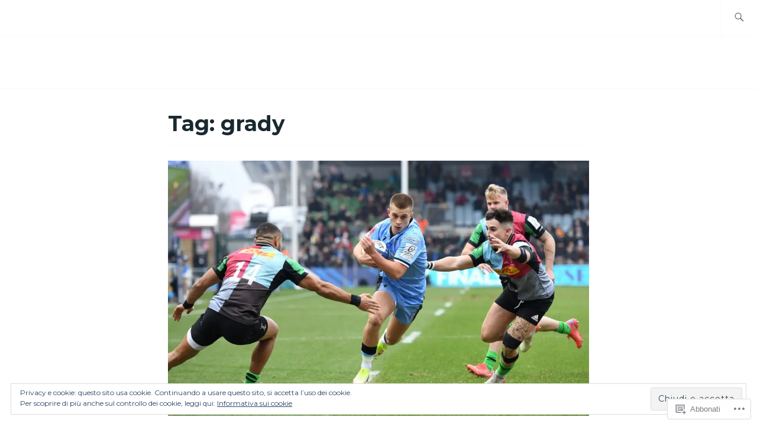

--- FILE ---
content_type: text/css;charset=utf-8
request_url: https://s0.wp.com/?custom-css=1&csblog=dFeD7&cscache=6&csrev=12
body_size: -81
content:
.main-navigation ul{text-align:center}.main-navigation ul li{display:inline-block;float:none}